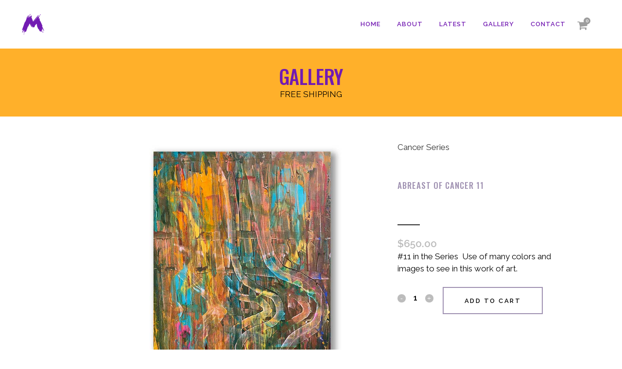

--- FILE ---
content_type: text/css
request_url: https://michaelmorrisonart.com/wp-content/themes/bridge-child/style.css?ver=6.8.3
body_size: 238
content:
/*
Theme Name: Bridge Child
Theme URI: http://demo.qodeinteractive.com/bridge/
Description: A child theme of Bridge Theme
Author: Qode Interactive
Author URI: http://www.qodethemes.com/
Version: 1.0.0
Template: bridge
*/
@import url("../bridge/style.css");

.woocommerce ul.products li.product .add-to-cart-button{display: none;}

.woocommerce.single-product.qode-product-single-wide-gallery .product .images .woocommerce-product-gallery__image{width: 95%}
mark.count{display: none;}
h2.woocommerce-loop-category__title{font-size: 20px; line-height: 24px;}
.page_not_found h2 {
    margin: 114px 0 20px;
    font-size: 32px;
}
.qode-btn.qode-btn-simple.qode-button-with-separator{
    position: relative;
}

.qode-btn.qode-btn-simple.qode-button-with-separator:before{
    content: '';
    width: 100px;
    height: 100%;
    border-bottom: 1px solid black;
    position: absolute;
    display: inline-block;
    bottom: 50%;
    left: -130px;
}

.cf7_custom_style_1 input.wpcf7-form-control.wpcf7-submit{
    margin-top: 15px;
}

.qode-instagram-feed{
    margin: 0 -25px
}

.qode-instagram-feed li{
    padding: 0 12.5px!important;
}
@media only screen and (max-width: 1000px){
    .qode_clients.four_columns .qode_client_holder{
        width: 50%;
    }
}
.portfolio_detail .info h6{
    font-family: 'Oswald', sans-serif;
    font-size: 21px;
    line-height: 28px;
    font-weight: 500;
    letter-spacing: 0px;
}
.side_menu .qode-instagram-feed li{
    padding: 0 2.5px!important;
    margin: 0 0 5px!important;
}

.side_menu .qode-instagram-feed{
    margin: 0 -2.5px;
}